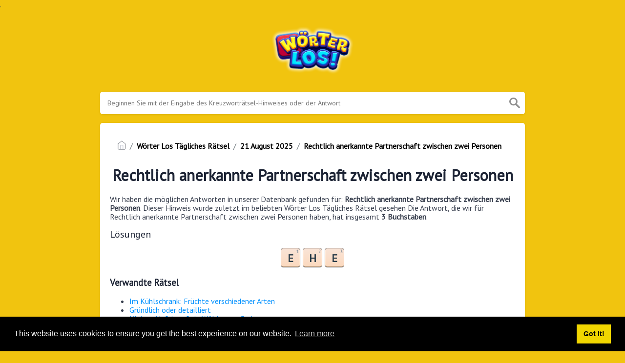

--- FILE ---
content_type: text/html; charset=UTF-8
request_url: https://worterlos.com/hilfe/rechtlich-anerkannte-partnerschaft-zwischen-zwei-personen-worter-los
body_size: 4335
content:
<!doctype html>
<html lang="en">
<head>
    <meta charset="UTF-8">
    <meta name="viewport" content="width=device-width, initial-scale=1, shrink-to-fit=no">

            <link rel="icon" type="image/png" href="/storage/app/media//worter-los.png">
    
    <title>Rechtlich anerkannte Partnerschaft zwischen zwei Personen Wörter Los - WorterLos.com</title>
    <meta name="description" content="Nachfolgend finden Sie die Antwort für: Rechtlich anerkannte Partnerschaft zwischen zwei Personen. Dieser Hinweis wurde zuletzt am gesehen 21 August 2025 Wörter Los Tägliches Rätsel.">
    
    <meta property="og:type" content="article"/>
	<meta property="og:title" content="Rechtlich anerkannte Partnerschaft zwischen zwei Personen Wörter Los">.
	<meta property="og:description" content="Nachfolgend finden Sie die Antwort für: Rechtlich anerkannte Partnerschaft zwischen zwei Personen. Dieser Hinweis wurde zuletzt am gesehen 21 August 2025 Wörter Los Tägliches Rätsel." />
	<meta property="og:url" content="https://worterlos.com/hilfe/rechtlich-anerkannte-partnerschaft-zwischen-zwei-personen-worter-los" />
	<meta property="og:site_name" content="Wörter Los" />
    <link rel="stylesheet" href="/themes/xwm-xwordth/assets/scss/crosswords.css">

    
    
    <link rel="preconnect" href="https://fonts.gstatic.com">
<link href="https://fonts.googleapis.com/css2?family=PT+Sans&family=Roboto:wght@100&display=swap" rel="stylesheet">
<style>
    body
    {
    				background: #f1c40f;
    	    	
    	    		font-family: 'PT Sans', sans-serif;
    	    }

	
	
	
	
	

		.container
    	{
    		    			max-width: 900px;
    		    	}
		
    .answer-letters .letter_box {
    display: inline-block;
    width: 40px;
    height: 40px;
    line-height: 40px;
    font-weight: bolder;
    color: #293c49;
    font-size: 22px;
    border-radius: 5px;
    margin: 2.5px;
    background: #f9e4d7;
    background: -moz-linear-gradient(top, #f9e4d7 0%, #fcdac0 94%, #cdaf92 98%, #765a3f 100%);
    background: -webkit-gradient(left top, left bottom, color-stop(0%, #f9e4d7), color-stop(94%, #fcdac0), color-stop(98%, #cdaf92), color-stop(100%, #765a3f));
    background: -webkit-linear-gradient(top, #f9e4d7 0%, #fcdac0 94%, #cdaf92 98%, #765a3f 100%);
    background: -o-linear-gradient(top, #f9e4d7 0%, #fcdac0 94%, #cdaf92 98%, #765a3f 100%);
    background: -ms-linear-gradient(top, #f9e4d7 0%, #fcdac0 94%, #cdaf92 98%, #765a3f 100%);
    background: linear-gradient(to bottom, #f9e4d7 0%, #fcdac0 94%, #cdaf92 98%, #765a3f 100%);
    filter: progid:DXImageTransform.Microsoft.gradient(startColorstr=&quot;#f9e4d7&quot;, endColorstr=&quot;#765a3f&quot;, GradientType=0);
}
.undersearch-txt {
    font-size: 13px;
    color: black;
    font-weight: bolder;
    display: none;
}
.data-list .data a {
    display: block;
    /* border: 1px solid #e4e4e4; */
    /* border-bottom: 2px solid #e4e4e4; */
    padding: 10px;
    border-radius: 4px;
    margin-bottom: 7px;
    font-weight: bold;
    font-size: 20px;
    background: #606e7b;
    color: #85a1b9;
}
header img {
    display: block;
    margin: 0 auto;
    max-width: 285px;
    max-height: 150px;
}
.letters {
    text-align: center;
}
.pakos a {
    background-image: linear-gradient(180deg,#C9495D 0%,#912F36 100%);
    color: #fde8bd;
    padding: 5px;
    display: block;
    font-size: 20px;
    color: white !important;
    box-sizing: border-box;
    border-radius: 5px;
    margin-bottom: 15px;
    border-bottom: 3px solid #5c1213;
    border-top: 1px solid #ecd8b6;
}
.pakos {
list-style-type: none;
    color: white;
    text-align: center;
    display: block;
}
.listos a {
    -webkit-border-radius: 5px;
    -moz-border-radius: 5px;
    -ms-border-radius: 5px;
    -o-border-radius: 5px;
    border-radius: 5px;
    font-size: 18px;
    padding: 10px 25px;
    margin-bottom: 7.5px;
    display: inline-block;
    background: #FFFFFF;
    border: 1px solid #E9D4F1;
    font-family: &#039;Nunito&#039;, sans-serif;
}
.listos {
    list-style-type: none;
}
.fr-fic {
    display: inline-block;
    float: left!important;
    margin: 10px;
    border: 2px solid black;
}
.poppy a {
    background: #f1c40f;
    color: #000000!important;
    border: 1px solid black!important;
    border-radius: 5px!important;
    font-weight: bolder;
    text-align: center;
    font-size: 20px;
    text-transform: uppercase;
}
header img {
    display: block;
    margin: 0 auto;
    max-width: 285px;
    max-height: 150px;
    width: 188px;
}
.breadcrumb {
    padding: 0.75rem 1rem;
    margin-bottom: 1rem;
    list-style: none;
    background-color: white;
    border-radius: 0.25rem;
}
.breadcrumb a {
    color: black;
    font-weight: bolder;
}
</style>    <script type='text/javascript' src='https://platform-api.sharethis.com/js/sharethis.js#property=62e7fd2d8fce6e001925d9fd&product=sop' async='async'></script>
<!-- Global site tag (gtag.js) - Google Analytics -->
<script async src="https://www.googletagmanager.com/gtag/js?id=UA-153843730-4"></script>
<script>
  window.dataLayer = window.dataLayer || [];
  function gtag(){dataLayer.push(arguments);}
  gtag('js', new Date());

  gtag('config', 'UA-153843730-4');
</script>
</head>
<body>
    
    <div class="container">
        <header>
            <a href="/">
                                    <img src="/storage/app/media/game_logo_new.png" alt="WorterLos.com">
                            </a>
        </header><!-- header -->
    </div><!-- container -->
    
    <div class="container">
                    <form class="search" autocomplete="off">
                <div class="drop-search">
                    <input type="text" name="q"
                                                    placeholder="Beginnen Sie mit der Eingabe des Kreuzworträtsel-Hinweises oder der Antwort"
                                                data-request="onCrosswordSearch" 
                        data-request-update="crosswordSearchResults: '#crosswordSearchResults'" 
                        data-track-input="500" 
                        class="searchbox">
                    <img src="/themes/xwm-xwordth/assets/img/search.svg" alt="Search">
                    <div class="drop-search-content" id="crosswordSearchResults"></div>
                </div>
                <div class="undersearch-txt" style="margin-top:5px">Oder geben Sie bekannte Buchstaben "Mus?c" (? für unbekannt) ein</div>
            </form>
            <br>
            </div>  


    <div class="container page-cont">


                    <div class="page">
                

<p><ol class="breadcrumb"><li class="breadcrumb-item"><a href="/"><img src="/themes/xwm-xwordth/assets/img/home.svg" alt="Homepage"></a></li> <li class="breadcrumb-item"><a href="https://worterlos.com/worter-los-tagliches-ratsel">Wörter Los Tägliches Rätsel</a></li> <li class="breadcrumb-item"><a href="https://worterlos.com/worter-los-tagliches-ratsel-21-august-2025-losungen">21 August 2025</a></li> <li class="breadcrumb-item"><a href="https://worterlos.com/hilfe/rechtlich-anerkannte-partnerschaft-zwischen-zwei-personen-worter-los">Rechtlich anerkannte Partnerschaft zwischen zwei Personen</a></li></ol> </p><h1 style="text-align:center;">Rechtlich anerkannte Partnerschaft zwischen zwei Personen</h1><p></p><p>Wir haben die möglichen Antworten in unserer Datenbank gefunden für: <strong>Rechtlich anerkannte Partnerschaft zwischen zwei Personen</strong>. Dieser Hinweis wurde zuletzt im beliebten Wörter Los Tägliches Rätsel gesehen Die Antwort, die wir für Rechtlich anerkannte Partnerschaft zwischen zwei Personen haben, hat insgesamt <strong>3 Buchstaben</strong>.</p><p> <div class="answers"> <h1>Lösungen</h1> <div class="letters"> <div class="answer-letters"><div class="letter_box"><span>1</span>E</div><div class="letter_box"><span>2</span>H</div><div class="letter_box"><span>3</span>E</div></div></div> </div></p><p></p><h3>Verwandte Rätsel</h3><p><div class="related-clues-answers"> <ul> <li> <a href="https://worterlos.com/hilfe/im-kuhlschrank-fruchte-verschiedener-arten-worter-los" class="main-btn"> Im Kühlschrank: Früchte verschiedener Arten</a></li> <li> <a href="https://worterlos.com/hilfe/grundlich-oder-detailliert-worter-los" class="main-btn"> Gründlich oder detailliert</a></li> <li> <a href="https://worterlos.com/hilfe/kleines-huftier-oft-in-waldern-zu-finden-worter-los" class="main-btn"> Kleines Huftier oft in Wäldern zu finden</a></li> <li> <a href="https://worterlos.com/hilfe/im-kuhlschrank-fermentiertes-milchprodukt-worter-los" class="main-btn"> Im Kühlschrank: fermentiertes Milchprodukt</a></li> <li> <a href="https://worterlos.com/hilfe/im-kuhlschrank-weises-getrank-worter-los" class="main-btn"> Im Kühlschrank: weißes Getränk</a></li> </ul></div></p><p>Wenn Sie diese Kreuzworträtselfrage bereits gelöst haben und nach dem Hauptbeitrag suchen, gehen Sie zu <a href="https://worterlos.com/worter-los-tagliches-ratsel-21-august-2025-losungen"><strong>Wörter Los Tägliches Rätsel 21 August 2025 Answers</strong></a></p><p></p>            </div>
            </div><!--  container-->
    

    <footer>
        <div class="container">
            <div class="footer-disclaimer">
                Wir sind in keiner Weise mit Joy Vendor verbunden oder unterstützt. Alle Bilder und Logos sind Eigentum ihrer jeweiligen Besitzer. Diese Seite dient nur zu Informationszwecken.
            </div>
            <div class="row">
                <div class="col-md-12">
                    <div class="brand">
                        <a href="/">WorterLos.com</a>
                    </div>
                    <div class="footer-links">
                        <a href="/">Home</a> |
                        <a href="/sitemap.xml">Sitemap</a> |
                        <a href="https://worterlos.com/privacy">Privacy</a> |
                        <a href="/archive">Archive</a>
                    </div>
                </div>
            </div>
        </div>
    </footer>


<script src="https://cdnjs.cloudflare.com/ajax/libs/jquery/3.5.1/jquery.min.js"></script>
<script src="/modules/system/assets/js/framework.js"></script>
<script src="/modules/system/assets/js/framework.extras.js"></script>
<link rel="stylesheet" property="stylesheet" href="/modules/system/assets/css/framework.extras.css">


<script>
    function getCookie(name) {
        var value = "; " + document.cookie;
        var parts = value.split("; " + name + "=");
        if (parts.length == 2) return parts.pop().split(";").shift();
        else return null;
    } 
    if (getCookie('mailbox')) {
        // console.log('mailbox exists');
    }
    else {
        // console.log('doesn\'t exist');
        document.cookie = 'mailbox=222; expires=Fri, 31 Dec 9999 23:59:59 GMT';

        setTimeout(function(){
          $("#mailmodal").modal();
        }, 5000);
    }
</script>

<link rel="stylesheet" type="text/css" href="//cdnjs.cloudflare.com/ajax/libs/cookieconsent2/3.1.0/cookieconsent.min.css">
<script src="//cdnjs.cloudflare.com/ajax/libs/cookieconsent2/3.1.0/cookieconsent.min.js"></script>
<script>
window.addEventListener("load", function(){
window.cookieconsent.initialise({
  "palette": {
    "popup": {
      "background": "#000"
    },
    "button": {
      "background": "#f1d600"
    }
  },
  "content": {
    "href": "/privacy"
  }
})});
</script>

<script>
function filterable() {
    var input, filter, ul, li, a, i, txtValue;
    input = document.getElementById("catInput");
    filter = input.value.toUpperCase();
    ul = document.getElementsByClassName("row")[0];
    li = ul.getElementsByClassName("filterable");
    for (i = 0; i < li.length; i++) {
        a = li[i].getElementsByClassName("searchable")[0];
        txtValue = a.textContent || a.innerText;
        if (txtValue.toUpperCase().indexOf(filter) > -1) {
            li[i].style.display = "";
        } else {
            li[i].style.display = "none";
        }
    }
}
$(function() {
    $(window).click(function() {
        $(".drop-search-content").hide();
    });
    $(".searchbox").focusin(function(event) {
        $(".drop-search-content").show();
    });
    $('.search').click(function(event){
        event.stopPropagation();
    });
});

$(function() {
    $("#nrLettersSelect").change(function() {
      var htmlString = "";
      var len = $(this).val();
      var incr = 0;
      for (var i = 0; i < len; i++) {
        incr = i+1;
        htmlString += "<div class='l-box' style='margin-right:3px'><span>"+incr+"</span><input type='text' name='' class='letter letterinput' maxlength='1'></div>";
      }
      $("#solverLettersOutput").html(htmlString);
    });
});

$(document).on('keydown', '.letterinput', function(e){
    var key = event.keyCode || event.charCode;

    if( key == 8 || key == 46 )
    {
        $(this).val("");
        // $(this).prev('.l-box .letterinput').focus();
        $(this).closest('div').prev().find(':input').first().focus();
    }else{
        if ($(this).val()) {
            // $(this).closest('.letterinput').focus();
            // $(':input:eq(' + ($(':input').index(this) + 1) + ')');
            $(this).closest('div').next().find(':input').first().focus();
        }
    }
});

</script>










<script defer src="https://static.cloudflareinsights.com/beacon.min.js/vcd15cbe7772f49c399c6a5babf22c1241717689176015" integrity="sha512-ZpsOmlRQV6y907TI0dKBHq9Md29nnaEIPlkf84rnaERnq6zvWvPUqr2ft8M1aS28oN72PdrCzSjY4U6VaAw1EQ==" data-cf-beacon='{"version":"2024.11.0","token":"32bb79838c6e467e963a46dde44f6e34","r":1,"server_timing":{"name":{"cfCacheStatus":true,"cfEdge":true,"cfExtPri":true,"cfL4":true,"cfOrigin":true,"cfSpeedBrain":true},"location_startswith":null}}' crossorigin="anonymous"></script>
</body>
</html>